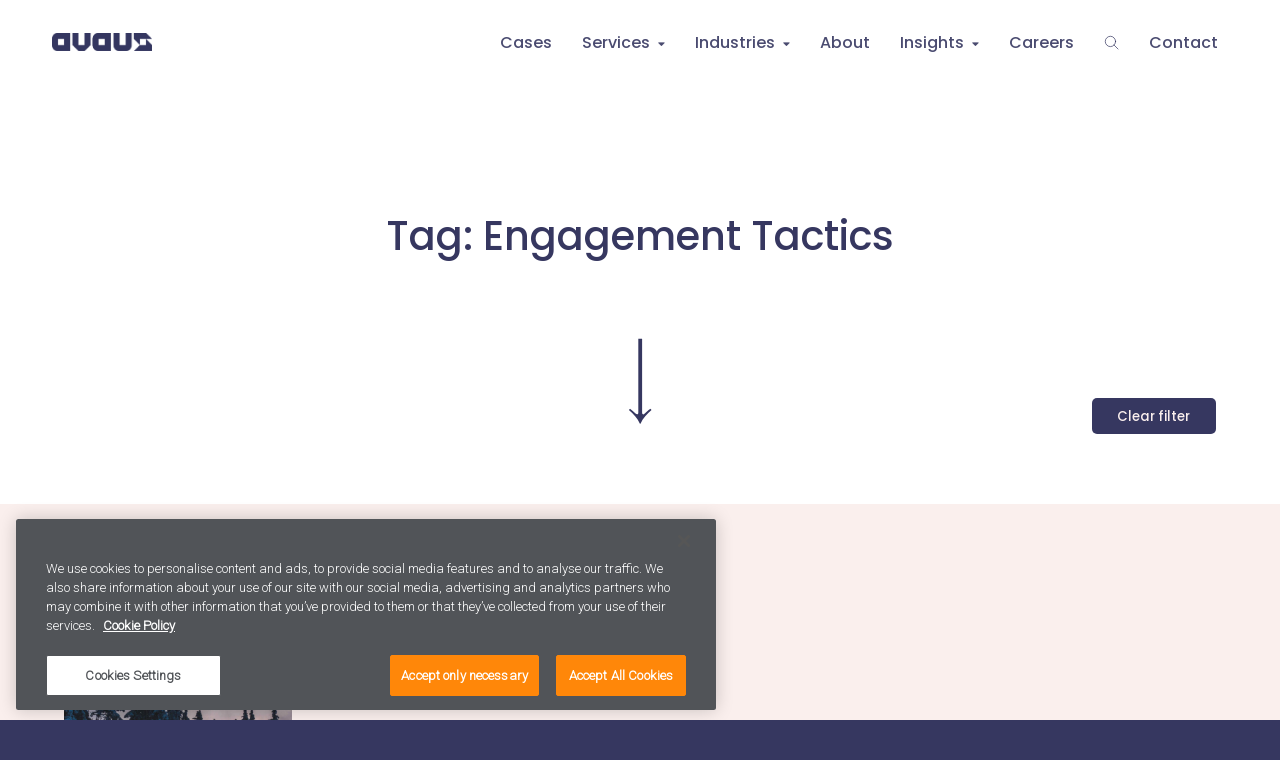

--- FILE ---
content_type: text/html; charset=UTF-8
request_url: https://www.avaus.com/tag/engagement-tactics/
body_size: 59321
content:
<!doctype html>
<html class="no-js" lang="en">
<!-- <html class="no-js" lang="en-US"> -->
<head>
    <meta charset="utf-8">
    <meta http-equiv="X-UA-Compatible" content="IE=edge,chrome=1">
    <meta name="viewport" content="width=device-width, initial-scale=1.0">

    <link rel="apple-touch-icon" sizes="180x180" href="https://www.avaus.com/wp-content/themes/swiss/assets/favicon/apple-touch-icon.png">
    <link rel="icon" type="image/png" href="https://www.avaus.com/wp-content/themes/swiss/assets/favicon/favicon-32x32.png" sizes="32x32">
    <link rel="icon" type="image/png" href="https://www.avaus.com/wp-content/themes/swiss/assets/favicon/favicon-16x16.png" sizes="16x16">
    <link rel="manifest" href="https://www.avaus.com/wp-content/themes/swiss/assets/favicon/manifest.json">
    <link rel="mask-icon" href="https://www.avaus.com/wp-content/themes/swiss/assets/favicon/safari-pinned-tab.svg" color="#363760">
    <link rel="shortcut icon" href="https://www.avaus.com/wp-content/themes/swiss/assets/favicon/favicon.ico">

    <link href="https://cdn.jsdelivr.net/npm/remixicon@2.5.0/fonts/remixicon.css" rel="stylesheet">
    <link href="https://cdn.jsdelivr.net/gh/hung1001/font-awesome-pro@4cac1a6/css/all.css" rel="stylesheet" type="text/css" />
    <script src="https://player.vimeo.com/api/player.js"></script>
    <script src="https://www.googleoptimize.com/optimize.js?id=OPT-WFK6K3C"></script>
    <meta name="theme-color" content="#363760">
    <!-- OneTrust Cookies Consent Notice start for avaus.com -->

<script src="https://cdn-ukwest.onetrust.com/scripttemplates/otSDKStub.js"  type="text/javascript" charset="UTF-8" data-domain-script="003ac86f-39f8-41ae-b990-4b018846e372" ></script>
<script type="text/javascript">
function OptanonWrapper() { }
</script>
<!-- OneTrust Cookies Consent Notice end for avaus.com -->

<script type="text/javascript" async src="https://bot.leadoo.com/bot/dynamic.js?company=hdVQYQq"></script>

<script src="//assets.adobedtm.com/f9c0f7e63c39/f937fa954fee/launch-d4655700f72a.min.js"></script><style> 
        .country_selector_country .mg{display:none !important;} #country-selector-modal-country-selector-page a, #country-selector-modal-country-selector-page h3 {
            color: #FFFFFF;
        }
        </style><meta name='robots' content='index, follow, max-image-preview:large, max-snippet:-1, max-video-preview:-1' />
	<style>img:is([sizes="auto" i], [sizes^="auto," i]) { contain-intrinsic-size: 3000px 1500px }</style>
	
<!-- Google Tag Manager for WordPress by gtm4wp.com -->
<script data-cfasync="false" data-pagespeed-no-defer>
	var gtm4wp_datalayer_name = "dataLayer";
	var dataLayer = dataLayer || [];
</script>
<!-- End Google Tag Manager for WordPress by gtm4wp.com -->
	<!-- This site is optimized with the Yoast SEO plugin v23.3 - https://yoast.com/wordpress/plugins/seo/ -->
	<title>Engagement Tactics Archives - Avaus</title>
	<link rel="canonical" href="https://www.avaus.com/tag/engagement-tactics/" />
	<meta property="og:locale" content="en_US" />
	<meta property="og:type" content="article" />
	<meta property="og:title" content="Engagement Tactics Archives - Avaus" />
	<meta property="og:description" content="Engagement Tactics attract customers and stakeholders to your brand or cause by delivering the right message to the right person at the right time." />
	<meta property="og:url" content="https://www.avaus.com/tag/engagement-tactics/" />
	<meta property="og:site_name" content="Avaus" />
	<meta name="twitter:card" content="summary_large_image" />
	<meta name="twitter:site" content="@weareavaus" />
	<script type="application/ld+json" class="yoast-schema-graph">{"@context":"https://schema.org","@graph":[{"@type":"CollectionPage","@id":"https://www.avaus.com/tag/engagement-tactics/","url":"https://www.avaus.com/tag/engagement-tactics/","name":"Engagement Tactics Archives - Avaus","isPartOf":{"@id":"https://www.avaus.com/#website"},"primaryImageOfPage":{"@id":"https://www.avaus.com/tag/engagement-tactics/#primaryimage"},"image":{"@id":"https://www.avaus.com/tag/engagement-tactics/#primaryimage"},"thumbnailUrl":"https://www.avaus.com/wp-content/uploads/2015/05/Marketin-gautomation-tactics-avaus.jpg","breadcrumb":{"@id":"https://www.avaus.com/tag/engagement-tactics/#breadcrumb"},"inLanguage":"en-US"},{"@type":"ImageObject","inLanguage":"en-US","@id":"https://www.avaus.com/tag/engagement-tactics/#primaryimage","url":"https://www.avaus.com/wp-content/uploads/2015/05/Marketin-gautomation-tactics-avaus.jpg","contentUrl":"https://www.avaus.com/wp-content/uploads/2015/05/Marketin-gautomation-tactics-avaus.jpg","width":2240,"height":1260,"caption":"Marketing automation tactics - avaus"},{"@type":"BreadcrumbList","@id":"https://www.avaus.com/tag/engagement-tactics/#breadcrumb","itemListElement":[{"@type":"ListItem","position":1,"name":"Home","item":"https://www.avaus.com/"},{"@type":"ListItem","position":2,"name":"Engagement Tactics"}]},{"@type":"WebSite","@id":"https://www.avaus.com/#website","url":"https://www.avaus.com/","name":"Avaus","description":"Turn your data into business results.","potentialAction":[{"@type":"SearchAction","target":{"@type":"EntryPoint","urlTemplate":"https://www.avaus.com/?s={search_term_string}"},"query-input":"required name=search_term_string"}],"inLanguage":"en-US"}]}</script>
	<!-- / Yoast SEO plugin. -->


<link rel='dns-prefetch' href='//www.avaus.com' />
<link rel='dns-prefetch' href='//ajax.googleapis.com' />
<link rel='dns-prefetch' href='//cdnjs.cloudflare.com' />
<link rel='dns-prefetch' href='//fonts.googleapis.com' />
<link rel="alternate" type="application/rss+xml" title="Avaus &raquo; Engagement Tactics Tag Feed" href="https://www.avaus.com/tag/engagement-tactics/feed/" />
<link rel='stylesheet' id='wp-block-library-css' href='https://www.avaus.com/wp-includes/css/dist/block-library/style.min.css?ver=6.8.2' type='text/css' media='all' />
<style id='classic-theme-styles-inline-css' type='text/css'>
/*! This file is auto-generated */
.wp-block-button__link{color:#fff;background-color:#32373c;border-radius:9999px;box-shadow:none;text-decoration:none;padding:calc(.667em + 2px) calc(1.333em + 2px);font-size:1.125em}.wp-block-file__button{background:#32373c;color:#fff;text-decoration:none}
</style>
<style id='global-styles-inline-css' type='text/css'>
:root{--wp--preset--aspect-ratio--square: 1;--wp--preset--aspect-ratio--4-3: 4/3;--wp--preset--aspect-ratio--3-4: 3/4;--wp--preset--aspect-ratio--3-2: 3/2;--wp--preset--aspect-ratio--2-3: 2/3;--wp--preset--aspect-ratio--16-9: 16/9;--wp--preset--aspect-ratio--9-16: 9/16;--wp--preset--color--black: #000000;--wp--preset--color--cyan-bluish-gray: #abb8c3;--wp--preset--color--white: #ffffff;--wp--preset--color--pale-pink: #f78da7;--wp--preset--color--vivid-red: #cf2e2e;--wp--preset--color--luminous-vivid-orange: #ff6900;--wp--preset--color--luminous-vivid-amber: #fcb900;--wp--preset--color--light-green-cyan: #7bdcb5;--wp--preset--color--vivid-green-cyan: #00d084;--wp--preset--color--pale-cyan-blue: #8ed1fc;--wp--preset--color--vivid-cyan-blue: #0693e3;--wp--preset--color--vivid-purple: #9b51e0;--wp--preset--gradient--vivid-cyan-blue-to-vivid-purple: linear-gradient(135deg,rgba(6,147,227,1) 0%,rgb(155,81,224) 100%);--wp--preset--gradient--light-green-cyan-to-vivid-green-cyan: linear-gradient(135deg,rgb(122,220,180) 0%,rgb(0,208,130) 100%);--wp--preset--gradient--luminous-vivid-amber-to-luminous-vivid-orange: linear-gradient(135deg,rgba(252,185,0,1) 0%,rgba(255,105,0,1) 100%);--wp--preset--gradient--luminous-vivid-orange-to-vivid-red: linear-gradient(135deg,rgba(255,105,0,1) 0%,rgb(207,46,46) 100%);--wp--preset--gradient--very-light-gray-to-cyan-bluish-gray: linear-gradient(135deg,rgb(238,238,238) 0%,rgb(169,184,195) 100%);--wp--preset--gradient--cool-to-warm-spectrum: linear-gradient(135deg,rgb(74,234,220) 0%,rgb(151,120,209) 20%,rgb(207,42,186) 40%,rgb(238,44,130) 60%,rgb(251,105,98) 80%,rgb(254,248,76) 100%);--wp--preset--gradient--blush-light-purple: linear-gradient(135deg,rgb(255,206,236) 0%,rgb(152,150,240) 100%);--wp--preset--gradient--blush-bordeaux: linear-gradient(135deg,rgb(254,205,165) 0%,rgb(254,45,45) 50%,rgb(107,0,62) 100%);--wp--preset--gradient--luminous-dusk: linear-gradient(135deg,rgb(255,203,112) 0%,rgb(199,81,192) 50%,rgb(65,88,208) 100%);--wp--preset--gradient--pale-ocean: linear-gradient(135deg,rgb(255,245,203) 0%,rgb(182,227,212) 50%,rgb(51,167,181) 100%);--wp--preset--gradient--electric-grass: linear-gradient(135deg,rgb(202,248,128) 0%,rgb(113,206,126) 100%);--wp--preset--gradient--midnight: linear-gradient(135deg,rgb(2,3,129) 0%,rgb(40,116,252) 100%);--wp--preset--font-size--small: 13px;--wp--preset--font-size--medium: 20px;--wp--preset--font-size--large: 36px;--wp--preset--font-size--x-large: 42px;--wp--preset--spacing--20: 0.44rem;--wp--preset--spacing--30: 0.67rem;--wp--preset--spacing--40: 1rem;--wp--preset--spacing--50: 1.5rem;--wp--preset--spacing--60: 2.25rem;--wp--preset--spacing--70: 3.38rem;--wp--preset--spacing--80: 5.06rem;--wp--preset--shadow--natural: 6px 6px 9px rgba(0, 0, 0, 0.2);--wp--preset--shadow--deep: 12px 12px 50px rgba(0, 0, 0, 0.4);--wp--preset--shadow--sharp: 6px 6px 0px rgba(0, 0, 0, 0.2);--wp--preset--shadow--outlined: 6px 6px 0px -3px rgba(255, 255, 255, 1), 6px 6px rgba(0, 0, 0, 1);--wp--preset--shadow--crisp: 6px 6px 0px rgba(0, 0, 0, 1);}:where(.is-layout-flex){gap: 0.5em;}:where(.is-layout-grid){gap: 0.5em;}body .is-layout-flex{display: flex;}.is-layout-flex{flex-wrap: wrap;align-items: center;}.is-layout-flex > :is(*, div){margin: 0;}body .is-layout-grid{display: grid;}.is-layout-grid > :is(*, div){margin: 0;}:where(.wp-block-columns.is-layout-flex){gap: 2em;}:where(.wp-block-columns.is-layout-grid){gap: 2em;}:where(.wp-block-post-template.is-layout-flex){gap: 1.25em;}:where(.wp-block-post-template.is-layout-grid){gap: 1.25em;}.has-black-color{color: var(--wp--preset--color--black) !important;}.has-cyan-bluish-gray-color{color: var(--wp--preset--color--cyan-bluish-gray) !important;}.has-white-color{color: var(--wp--preset--color--white) !important;}.has-pale-pink-color{color: var(--wp--preset--color--pale-pink) !important;}.has-vivid-red-color{color: var(--wp--preset--color--vivid-red) !important;}.has-luminous-vivid-orange-color{color: var(--wp--preset--color--luminous-vivid-orange) !important;}.has-luminous-vivid-amber-color{color: var(--wp--preset--color--luminous-vivid-amber) !important;}.has-light-green-cyan-color{color: var(--wp--preset--color--light-green-cyan) !important;}.has-vivid-green-cyan-color{color: var(--wp--preset--color--vivid-green-cyan) !important;}.has-pale-cyan-blue-color{color: var(--wp--preset--color--pale-cyan-blue) !important;}.has-vivid-cyan-blue-color{color: var(--wp--preset--color--vivid-cyan-blue) !important;}.has-vivid-purple-color{color: var(--wp--preset--color--vivid-purple) !important;}.has-black-background-color{background-color: var(--wp--preset--color--black) !important;}.has-cyan-bluish-gray-background-color{background-color: var(--wp--preset--color--cyan-bluish-gray) !important;}.has-white-background-color{background-color: var(--wp--preset--color--white) !important;}.has-pale-pink-background-color{background-color: var(--wp--preset--color--pale-pink) !important;}.has-vivid-red-background-color{background-color: var(--wp--preset--color--vivid-red) !important;}.has-luminous-vivid-orange-background-color{background-color: var(--wp--preset--color--luminous-vivid-orange) !important;}.has-luminous-vivid-amber-background-color{background-color: var(--wp--preset--color--luminous-vivid-amber) !important;}.has-light-green-cyan-background-color{background-color: var(--wp--preset--color--light-green-cyan) !important;}.has-vivid-green-cyan-background-color{background-color: var(--wp--preset--color--vivid-green-cyan) !important;}.has-pale-cyan-blue-background-color{background-color: var(--wp--preset--color--pale-cyan-blue) !important;}.has-vivid-cyan-blue-background-color{background-color: var(--wp--preset--color--vivid-cyan-blue) !important;}.has-vivid-purple-background-color{background-color: var(--wp--preset--color--vivid-purple) !important;}.has-black-border-color{border-color: var(--wp--preset--color--black) !important;}.has-cyan-bluish-gray-border-color{border-color: var(--wp--preset--color--cyan-bluish-gray) !important;}.has-white-border-color{border-color: var(--wp--preset--color--white) !important;}.has-pale-pink-border-color{border-color: var(--wp--preset--color--pale-pink) !important;}.has-vivid-red-border-color{border-color: var(--wp--preset--color--vivid-red) !important;}.has-luminous-vivid-orange-border-color{border-color: var(--wp--preset--color--luminous-vivid-orange) !important;}.has-luminous-vivid-amber-border-color{border-color: var(--wp--preset--color--luminous-vivid-amber) !important;}.has-light-green-cyan-border-color{border-color: var(--wp--preset--color--light-green-cyan) !important;}.has-vivid-green-cyan-border-color{border-color: var(--wp--preset--color--vivid-green-cyan) !important;}.has-pale-cyan-blue-border-color{border-color: var(--wp--preset--color--pale-cyan-blue) !important;}.has-vivid-cyan-blue-border-color{border-color: var(--wp--preset--color--vivid-cyan-blue) !important;}.has-vivid-purple-border-color{border-color: var(--wp--preset--color--vivid-purple) !important;}.has-vivid-cyan-blue-to-vivid-purple-gradient-background{background: var(--wp--preset--gradient--vivid-cyan-blue-to-vivid-purple) !important;}.has-light-green-cyan-to-vivid-green-cyan-gradient-background{background: var(--wp--preset--gradient--light-green-cyan-to-vivid-green-cyan) !important;}.has-luminous-vivid-amber-to-luminous-vivid-orange-gradient-background{background: var(--wp--preset--gradient--luminous-vivid-amber-to-luminous-vivid-orange) !important;}.has-luminous-vivid-orange-to-vivid-red-gradient-background{background: var(--wp--preset--gradient--luminous-vivid-orange-to-vivid-red) !important;}.has-very-light-gray-to-cyan-bluish-gray-gradient-background{background: var(--wp--preset--gradient--very-light-gray-to-cyan-bluish-gray) !important;}.has-cool-to-warm-spectrum-gradient-background{background: var(--wp--preset--gradient--cool-to-warm-spectrum) !important;}.has-blush-light-purple-gradient-background{background: var(--wp--preset--gradient--blush-light-purple) !important;}.has-blush-bordeaux-gradient-background{background: var(--wp--preset--gradient--blush-bordeaux) !important;}.has-luminous-dusk-gradient-background{background: var(--wp--preset--gradient--luminous-dusk) !important;}.has-pale-ocean-gradient-background{background: var(--wp--preset--gradient--pale-ocean) !important;}.has-electric-grass-gradient-background{background: var(--wp--preset--gradient--electric-grass) !important;}.has-midnight-gradient-background{background: var(--wp--preset--gradient--midnight) !important;}.has-small-font-size{font-size: var(--wp--preset--font-size--small) !important;}.has-medium-font-size{font-size: var(--wp--preset--font-size--medium) !important;}.has-large-font-size{font-size: var(--wp--preset--font-size--large) !important;}.has-x-large-font-size{font-size: var(--wp--preset--font-size--x-large) !important;}
:where(.wp-block-post-template.is-layout-flex){gap: 1.25em;}:where(.wp-block-post-template.is-layout-grid){gap: 1.25em;}
:where(.wp-block-columns.is-layout-flex){gap: 2em;}:where(.wp-block-columns.is-layout-grid){gap: 2em;}
:root :where(.wp-block-pullquote){font-size: 1.5em;line-height: 1.6;}
</style>
<link rel='stylesheet' id='wpos-slick-style-css' href='https://www.avaus.com/wp-content/plugins/blog-designer-for-post-and-widget-pro/assets/css/slick.css?ver=1.3' type='text/css' media='all' />
<link rel='stylesheet' id='wpspw-pro-public-style-css' href='https://www.avaus.com/wp-content/plugins/blog-designer-for-post-and-widget-pro/assets/css/wpspw-pro-public.min.css?ver=1.3' type='text/css' media='all' />
<link rel='stylesheet' id='edet-frontend-style-css' href='https://www.avaus.com/wp-content/plugins/eight-degree-easy-tags-pro/css/frontend.css?ver=1.0.0' type='text/css' media='all' />
<link rel='stylesheet' id='mailerlite_forms.css-css' href='https://www.avaus.com/wp-content/plugins/official-mailerlite-sign-up-forms/assets/css/mailerlite_forms.css?ver=1.7.13' type='text/css' media='all' />
<link rel='stylesheet' id='wordpress-country-selector-css' href='https://www.avaus.com/wp-content/plugins/wordpress-country-selector/public/css/wordpress-country-selector-public.css?ver=1.6.13' type='text/css' media='all' />
<link rel='stylesheet' id='wordpress-country-selector-mapglyphs-css' href='https://www.avaus.com/wp-content/plugins/wordpress-country-selector/public/css/mapglyphs.css?ver=1.6.13' type='text/css' media='all' />
<link rel='stylesheet' id='wordpress-country-selector-flag-icon-css' href='https://www.avaus.com/wp-content/plugins/wordpress-country-selector/public/css/flag-icon.min.css?ver=1.6.13' type='text/css' media='all' />
<link rel='stylesheet' id='weglot-css-css' href='https://www.avaus.com/wp-content/plugins/weglot/dist/css/front-css.css?ver=5.0' type='text/css' media='all' />
<link rel='stylesheet' id='new-flag-css-css' href='https://www.avaus.com/wp-content/plugins/weglot/dist/css/new-flags.css?ver=5.0' type='text/css' media='all' />
<link rel='stylesheet' id='google-fonts-css' href='https://fonts.googleapis.com/css?family=Poppins%3A500%7CRoboto%3A300&#038;ver=6.8.2' type='text/css' media='all' />
<link rel='stylesheet' id='font-awesome-css' href='https://www.avaus.com/wp-content/plugins/elementor/assets/lib/font-awesome/css/font-awesome.min.css?ver=4.7.0' type='text/css' media='all' />
<link rel='stylesheet' id='swiss-css' href='https://www.avaus.com/wp-content/themes/swiss/assets/dist/main.css?ver=1685100792' type='text/css' media='all' />
<link rel='stylesheet' id='custom-modal-styles-css' href='https://www.avaus.com/wp-content/themes/swiss/css/modal-styles.css?ver=6.8.2' type='text/css' media='all' />
<!--n2css--><!--n2js--><script type="text/javascript" src="//ajax.googleapis.com/ajax/libs/jquery/3.7.1/jquery.min.js" id="jquery-js"></script>
<script type="text/javascript" src="//ajax.googleapis.com/ajax/libs/webfont/1.4.7/webfont.js?ver=6.8.2" id="edet-webfont-js"></script>
<script type="text/javascript" id="edet-frontend-style-script-js-extra">
/* <![CDATA[ */
var edet_custom_term_image_obj = {"edet_arr":"[{\"term_id\":\"tag-link-78\",\"term_image_url\":\"\"},{\"term_id\":\"tag-link-51\",\"term_image_url\":\"\"},{\"term_id\":\"tag-link-305\",\"term_image_url\":\"\"},{\"term_id\":\"tag-link-95\",\"term_image_url\":\"\"},{\"term_id\":\"tag-link-296\",\"term_image_url\":\"\"},{\"term_id\":\"tag-link-146\",\"term_image_url\":\"http:\\\/\\\/%20%20\"},{\"term_id\":\"tag-link-76\",\"term_image_url\":\"\"},{\"term_id\":\"tag-link-82\",\"term_image_url\":\"\"},{\"term_id\":\"tag-link-80\",\"term_image_url\":\"\"},{\"term_id\":\"tag-link-109\",\"term_image_url\":\"http:\\\/\\\/%20%20%20\"},{\"term_id\":\"tag-link-126\",\"term_image_url\":\"\"},{\"term_id\":\"tag-link-131\",\"term_image_url\":\"\"},{\"term_id\":\"tag-link-286\",\"term_image_url\":\"\"},{\"term_id\":\"tag-link-54\",\"term_image_url\":\"\"},{\"term_id\":\"tag-link-328\",\"term_image_url\":\"\"},{\"term_id\":\"tag-link-148\",\"term_image_url\":\"\"},{\"term_id\":\"tag-link-29\",\"term_image_url\":\"\"},{\"term_id\":\"tag-link-34\",\"term_image_url\":\"\"},{\"term_id\":\"tag-link-56\",\"term_image_url\":\"\"},{\"term_id\":\"tag-link-83\",\"term_image_url\":\"\"},{\"term_id\":\"tag-link-4\",\"term_image_url\":\"\"},{\"term_id\":\"tag-link-289\",\"term_image_url\":\"\"},{\"term_id\":\"tag-link-155\",\"term_image_url\":\"\"},{\"term_id\":\"tag-link-331\",\"term_image_url\":\"\"},{\"term_id\":\"tag-link-122\",\"term_image_url\":\"http:\\\/\\\/%20%20%20\"},{\"term_id\":\"tag-link-319\",\"term_image_url\":\"\"},{\"term_id\":\"tag-link-72\",\"term_image_url\":\"http:\\\/\\\/%20%20\"},{\"term_id\":\"tag-link-119\",\"term_image_url\":\"http:\\\/\\\/%20%20\"},{\"term_id\":\"tag-link-276\",\"term_image_url\":\"\"},{\"term_id\":\"tag-link-63\",\"term_image_url\":\"http:\\\/\\\/%20%20\"},{\"term_id\":\"tag-link-64\",\"term_image_url\":\"http:\\\/\\\/%20%20%20\"},{\"term_id\":\"tag-link-84\",\"term_image_url\":\"\"},{\"term_id\":\"tag-link-320\",\"term_image_url\":\"\"},{\"term_id\":\"tag-link-142\",\"term_image_url\":\"\"},{\"term_id\":\"tag-link-9\",\"term_image_url\":\"\"},{\"term_id\":\"tag-link-92\",\"term_image_url\":\"\"},{\"term_id\":\"tag-link-79\",\"term_image_url\":\"\"},{\"term_id\":\"tag-link-105\",\"term_image_url\":\"\"},{\"term_id\":\"tag-link-107\",\"term_image_url\":\"\"},{\"term_id\":\"tag-link-112\",\"term_image_url\":\"http:\\\/\\\/%20%20\"},{\"term_id\":\"tag-link-297\",\"term_image_url\":\"\"},{\"term_id\":\"tag-link-120\",\"term_image_url\":\"http:\\\/\\\/%20%20\"},{\"term_id\":\"tag-link-88\",\"term_image_url\":\"http:\\\/\\\/%20%20\"},{\"term_id\":\"tag-link-147\",\"term_image_url\":\"http:\\\/\\\/%20%20\"},{\"term_id\":\"tag-link-115\",\"term_image_url\":\"http:\\\/\\\/%20%20\"},{\"term_id\":\"tag-link-151\",\"term_image_url\":\"\"},{\"term_id\":\"tag-link-57\",\"term_image_url\":\"\"},{\"term_id\":\"tag-link-294\",\"term_image_url\":\"http:\\\/\\\/%20%20\"},{\"term_id\":\"tag-link-108\",\"term_image_url\":\"http:\\\/\\\/%20%20\"},{\"term_id\":\"tag-link-99\",\"term_image_url\":\"\"},{\"term_id\":\"tag-link-290\",\"term_image_url\":\"\"},{\"term_id\":\"tag-link-303\",\"term_image_url\":\"\"},{\"term_id\":\"tag-link-59\",\"term_image_url\":\"http:\\\/\\\/%20%20\"},{\"term_id\":\"tag-link-337\",\"term_image_url\":\"\"},{\"term_id\":\"tag-link-98\",\"term_image_url\":\"\"},{\"term_id\":\"tag-link-43\",\"term_image_url\":\"http:\\\/\\\/%20%20\"},{\"term_id\":\"tag-link-140\",\"term_image_url\":\"http:\\\/\\\/%20%20\"},{\"term_id\":\"tag-link-330\",\"term_image_url\":\"\"},{\"term_id\":\"tag-link-104\",\"term_image_url\":\"http:\\\/\\\/%20%20\"},{\"term_id\":\"tag-link-306\",\"term_image_url\":\"\"},{\"term_id\":\"tag-link-299\",\"term_image_url\":\"\"},{\"term_id\":\"tag-link-167\",\"term_image_url\":\"\"},{\"term_id\":\"tag-link-309\",\"term_image_url\":\"\"},{\"term_id\":\"tag-link-327\",\"term_image_url\":\"\"},{\"term_id\":\"tag-link-106\",\"term_image_url\":\"\"},{\"term_id\":\"tag-link-310\",\"term_image_url\":\"\"},{\"term_id\":\"tag-link-25\",\"term_image_url\":\"http:\\\/\\\/%20%20\"},{\"term_id\":\"tag-link-313\",\"term_image_url\":\"\"},{\"term_id\":\"tag-link-292\",\"term_image_url\":\"\"},{\"term_id\":\"tag-link-91\",\"term_image_url\":\"http:\\\/\\\/%20%20\"},{\"term_id\":\"tag-link-273\",\"term_image_url\":\"\"},{\"term_id\":\"tag-link-47\",\"term_image_url\":\"http:\\\/\\\/%20%20\"},{\"term_id\":\"tag-link-85\",\"term_image_url\":\"\"},{\"term_id\":\"tag-link-103\",\"term_image_url\":\"http:\\\/\\\/%20%20\"},{\"term_id\":\"tag-link-262\",\"term_image_url\":\"\"},{\"term_id\":\"tag-link-263\",\"term_image_url\":\"\"},{\"term_id\":\"tag-link-293\",\"term_image_url\":\"\"},{\"term_id\":\"tag-link-121\",\"term_image_url\":\"http:\\\/\\\/%20%20\"},{\"term_id\":\"tag-link-5\",\"term_image_url\":\"\"},{\"term_id\":\"tag-link-274\",\"term_image_url\":\"\"},{\"term_id\":\"tag-link-336\",\"term_image_url\":\"\"},{\"term_id\":\"tag-link-334\",\"term_image_url\":\"\"},{\"term_id\":\"tag-link-335\",\"term_image_url\":\"\"},{\"term_id\":\"tag-link-298\",\"term_image_url\":\"\"},{\"term_id\":\"tag-link-116\",\"term_image_url\":\"http:\\\/\\\/%20%20\"},{\"term_id\":\"tag-link-339\",\"term_image_url\":\"\"},{\"term_id\":\"tag-link-3\",\"term_image_url\":\"\"},{\"term_id\":\"tag-link-101\",\"term_image_url\":\"http:\\\/\\\/%20%20\"},{\"term_id\":\"tag-link-312\",\"term_image_url\":\"\"},{\"term_id\":\"tag-link-275\",\"term_image_url\":\"\"},{\"term_id\":\"tag-link-127\",\"term_image_url\":\"\"},{\"term_id\":\"tag-link-165\",\"term_image_url\":\"\"},{\"term_id\":\"tag-link-166\",\"term_image_url\":\"\"},{\"term_id\":\"tag-link-318\",\"term_image_url\":\"\"},{\"term_id\":\"tag-link-164\",\"term_image_url\":\"\"},{\"term_id\":\"tag-link-133\",\"term_image_url\":\"\"},{\"term_id\":\"tag-link-301\",\"term_image_url\":\"\"},{\"term_id\":\"tag-link-12\",\"term_image_url\":\"\"},{\"term_id\":\"tag-link-93\",\"term_image_url\":\"\"},{\"term_id\":\"tag-link-10\",\"term_image_url\":\"\"},{\"term_id\":\"tag-link-141\",\"term_image_url\":\"\"},{\"term_id\":\"tag-link-326\",\"term_image_url\":\"\"}]"};
/* ]]> */
</script>
<script type="text/javascript" src="https://www.avaus.com/wp-content/plugins/eight-degree-easy-tags-pro/js/frontend.js?ver=1.0.0" id="edet-frontend-style-script-js"></script>
<script type="text/javascript" src="https://www.avaus.com/wp-content/plugins/weglot/dist/front-js.js?ver=5.0" id="wp-weglot-js-js"></script>
<script type="text/javascript" src="//cdnjs.cloudflare.com/ajax/libs/modernizr/2.8.3/modernizr.min.js?ver=6.8.2" id="modernizr-js"></script>
        <!-- MailerLite Universal -->
        <script>
            (function(w,d,e,u,f,l,n){w[f]=w[f]||function(){(w[f].q=w[f].q||[])
                .push(arguments);},l=d.createElement(e),l.async=1,l.src=u,
                n=d.getElementsByTagName(e)[0],n.parentNode.insertBefore(l,n);})
            (window,document,'script','https://assets.mailerlite.com/js/universal.js','ml');
            ml('account', '914085');
            ml('enablePopups', true);
        </script>
        <!-- End MailerLite Universal -->
        <script id='pixel-script-poptin' src='https://cdn.popt.in/pixel.js?id=59a6282b06bbb' async='true'></script> 
<!-- Google Tag Manager for WordPress by gtm4wp.com -->
<!-- GTM Container placement set to footer -->
<script data-cfasync="false" data-pagespeed-no-defer type="text/javascript">
	var dataLayer_content = {"pagePostType":"post","pagePostType2":"tag-post"};
	dataLayer.push( dataLayer_content );
</script>
<script data-cfasync="false" data-pagespeed-no-defer type="text/javascript">
(function(w,d,s,l,i){w[l]=w[l]||[];w[l].push({'gtm.start':
new Date().getTime(),event:'gtm.js'});var f=d.getElementsByTagName(s)[0],
j=d.createElement(s),dl=l!='dataLayer'?'&l='+l:'';j.async=true;j.src=
'//www.googletagmanager.com/gtm.js?id='+i+dl;f.parentNode.insertBefore(j,f);
})(window,document,'script','dataLayer','GTM-NVPDJ4');
</script>
<!-- End Google Tag Manager for WordPress by gtm4wp.com --><meta name="generator" content="Elementor 3.30.4; features: e_font_icon_svg, additional_custom_breakpoints, e_element_cache; settings: css_print_method-external, google_font-enabled, font_display-swap">
			<style>
				.e-con.e-parent:nth-of-type(n+4):not(.e-lazyloaded):not(.e-no-lazyload),
				.e-con.e-parent:nth-of-type(n+4):not(.e-lazyloaded):not(.e-no-lazyload) * {
					background-image: none !important;
				}
				@media screen and (max-height: 1024px) {
					.e-con.e-parent:nth-of-type(n+3):not(.e-lazyloaded):not(.e-no-lazyload),
					.e-con.e-parent:nth-of-type(n+3):not(.e-lazyloaded):not(.e-no-lazyload) * {
						background-image: none !important;
					}
				}
				@media screen and (max-height: 640px) {
					.e-con.e-parent:nth-of-type(n+2):not(.e-lazyloaded):not(.e-no-lazyload),
					.e-con.e-parent:nth-of-type(n+2):not(.e-lazyloaded):not(.e-no-lazyload) * {
						background-image: none !important;
					}
				}
			</style>
			<style type="text/css">
.wpspw-post-title a, .wpspw-post-slider h2.wpspw-post-title a, .wpspw-list-main h2.wpspw-post-title a, .wpspw-gridbox-main h2.wpspw-post-title a, .wpspw-post-slider-widget h2.wpspw-post-title a, .wpspw-post-gridbox-slider h2.wpspw-post-title a, .wpspw-post-masonry h2.wpspw-post-title a{color:#363760!important;font-size:20px !important;line-height:2px !important;}.wpspw-post-categories a{}.wpspw-post-categories a:hover, .wpspw-post-categories a:focus{}.readmorebtn{background:#363760!important; border:1px solid #363760 !important;color:#faefed !important;font-size:15px!important;}.readmorebtn:hover, .readmorebtn:focus{background:#faefed !important; border:1px solid #faefed !important;color:#363760 !important;}
</style>
<style type="text/css">
.wpspw-post-content {
    margin-top: -20px;
}

.wpspw-post-grid-main.wpspw-design-36 {
    font-size: 1.6rem!important;
}

.wpspw-post-grid-main.wpspw-design-7 {
    font-size: 1.6rem!important;
    text-align: center;
}
</style>
		<style type="text/css" id="wp-custom-css">
			/*
Cookiebot custom CSS 2019:
*/

div#CybotCookiebotDialog {
    /*  background: #252525; */
    /*     background-color: #202020; */
    /*      background-color: #363760; */
    /*  background-color: #515458; */
    background-color: #515458;
    box-shadow: #121212 0px 0px 0px 0px;
	color: #000;
}

#CybotCookiebotDialog a,
h2#CybotCookiebotDialogBodyContentTitle {
    font-family: Poppins, sans-serif;
    font-size: 1.6rem;
    font-weight: 500;

}

#CybotCookiebotDialogBodyButtons a:hover,
#CybotCookiebotDialogBodyButtons a:link,
#CybotCookiebotDialogBodyButtons a:visited,
#CybotCookiebotDialogBodyButtons a:active {
    font-size: 1.0rem;
    font-family: Poppins, sans-serif;
    font-weight: 500;

}

#CybotCookiebotDialogBodyContentText div:last-child{
	display: none;
		/* Hidden until site launch */
}

#CybotCookiebotDialog a,
#CybotCookiebotDialog div#CybotCookiebotDialogBodyContentText {
    color: #fff;
    font-family: Roboto, Helvetica, Arial, sans-serif;
    font-size: 1.4rem;
    font-weight: 300;
    line-height: 1.62857;
    min-height: 100%;
    -webkit-font-smoothing: antialiased;
/*      display: block; */
}

div#CybotCookiebotDialogBodyContentText a,
div#CybotCookiebotDialogBodyContentText a:hover {
    text-decoration: none;
    /*     color: #f5af00; */
    /*line-height: 1.231;*/
    font-family: Poppins, sans-serif;
    font-size: 1.1rem;
}



#CybotCookiebotDialogBodyButtons a:hover,
#CybotCookiebotDialogBodyButtons a:link,
#CybotCookiebotDialogBodyButtons a:visited,
#CybotCookiebotDialogBodyButtons a:active {

    border-radius: 5px;
    color: #fff;
    display: inline-block;
    font-family: Poppins, sans-serif;
    font-size: 1.1rem;
    padding: .6em 2em .6em 2em;
/*         background-color: #202020; */
    background-color: #515458;
    border-width: 0px;

/*      text-transform: uppercase; */
    text-align: center;
    cursor: pointer;

    white-space: nowrap;
    user-select: none;
}




#CybotCookiebotDialogBodyButtons #CybotCookiebotDialogBodyButtonDecline {
    /*      background-color: #515458; */
    padding-left: 0px;
	padding-right: 0px;
}


#CybotCookiebotDialogBodyButtons a:hover#CybotCookiebotDialogBodyButtonDecline {
    /*     background-color: #505050; */
    /*  background-color: #515458; */
}



#CybotCookiebotDialogBodyButtons #CybotCookiebotDialogBodyButtonAccept {
    /*     border-color */
    background-color: #f08c36;

}

#CybotCookiebotDialogBodyButtons a:hover#CybotCookiebotDialogBodyButtonAccept {
    /*     background-color: #F89B28; */
}

a.CybotCookiebotDialogBodyLink#CybotCookiebotDialogBodyButtonDetails {
    display: none;
    /* Temporarily hidden */
}

}


/*
Responsive youtube video custom CSS:
*/

.video-responsive{
    overflow:hidden;
    padding-bottom:56.25%;
    position:relative;
    height:0;
}
.video-responsive iframe{
    left:0;
    top:0;
    height:100%;
    width:100%;
    position:absolute;
}
  }
}
		</style>
		<script>
$(document).ready(function() {
   if ($(window).width() < 768) {
      $('.c-background-video iframe').remove();
   }
})
</script>
<!-- MailerLite Universal -->
<script>
    (function(w,d,e,u,f,l,n){w[f]=w[f]||function(){(w[f].q=w[f].q||[])
    .push(arguments);},l=d.createElement(e),l.async=1,l.src=u,
    n=d.getElementsByTagName(e)[0],n.parentNode.insertBefore(l,n);})
    (window,document,‘script’,‘https://assets.mailerlite.com/js/universal.js','ml’);
    ml(‘account’, ‘914085’);
</script>
<!-- End MailerLite Universal -->

<script async src="https://www.influ2.com/tracker?clid=a47f0bb7-df05-4312-be1c-359e1af57907"></script>

<script type="text/javascript">
_linkedin_partner_id = "8020772";
window._linkedin_data_partner_ids = window._linkedin_data_partner_ids || [];
window._linkedin_data_partner_ids.push(_linkedin_partner_id);
</script><script type="text/javascript">
(function(l) {
if (!l){window.lintrk = function(a,b){window.lintrk.q.push([a,b])};
window.lintrk.q=[]}
var s = document.getElementsByTagName("script")[0];
var b = document.createElement("script");
b.type = "text/javascript";b.async = true;
b.src = "https://snap.licdn.com/li.lms-analytics/insight.min.js";
s.parentNode.insertBefore(b, s);})(window.lintrk);
</script>
<noscript>
<img height="1" width="1" style="display:none;" alt="" src="https://px.ads.linkedin.com/collect/?pid=8020772&fmt=gif" />
</noscript>

<!-- Adform Tracking Code BEGIN -->
<script type="text/javascript">
    window._adftrack = Array.isArray(window._adftrack) ? window._adftrack : (window._adftrack ? [window._adftrack] : []);
    window._adftrack.push({
        HttpHost: 'track.adform.net',
        pm: 3937454,
        divider: encodeURIComponent('|'),
        pagename: encodeURIComponent('WebsiteName|SectionName|SubSection|PageName')
    });
    (function () { var s = document.createElement('script'); s.type = 'text/javascript'; s.async = true; s.src = 'https://s2.adform.net/banners/scripts/st/trackpoint-async.js'; var x = document.getElementsByTagName('script')[0]; x.parentNode.insertBefore(s, x); })();

</script>
<noscript>
    <p style="margin:0;padding:0;border:0;">
        <img src="https://track.adform.net/Serving/TrackPoint/?pm=3937454&ADFPageName=WebsiteName|SectionName|SubSection|PageName&ADFdivider=|" width="1" height="1" alt="" />
    </p>
</noscript>
<!-- Adform Tracking Code END -->

<!-- Meta Pixel Code -->
<script>
!function(f,b,e,v,n,t,s)
{if(f.fbq)return;n=f.fbq=function(){n.callMethod?
n.callMethod.apply(n,arguments):n.queue.push(arguments)};
if(!f._fbq)f._fbq=n;n.push=n;n.loaded=!0;n.version='2.0';
n.queue=[];t=b.createElement(e);t.async=!0;
t.src=v;s=b.getElementsByTagName(e)[0];
s.parentNode.insertBefore(t,s)}(window, document,'script',
'https://connect.facebook.net/en_US/fbevents.js');
fbq('init', '1121433783472667');
fbq('track', 'PageView');
</script>
<noscript><img loading="lazy" height="1" width="1" style="display:none"
src="https://www.facebook.com/tr?id=1121433783472667&ev=PageView&noscript=1"
/></noscript>
<!-- End Meta Pixel Code -->

<script> (function(ss,ex){ window.ldfdr=window.ldfdr||function(){(ldfdr._q=ldfdr._q||[]).push([].slice.call(arguments));}; (function(d,s){ fs=d.getElementsByTagName(s)[0]; function ce(src){ var cs=d.createElement(s); cs.src=src; cs.async=1; fs.parentNode.insertBefore(cs,fs); }; ce('https://sc.lfeeder.com/lftracker_v1_'+ss+(ex?'_'+ex:'')+'.js'); })(document,'script'); })('Xbp1oaEQ6ZLaEdVj'); </script>
    <script>
    if (window.jQuery) {
        if(!window.$) $ = jQuery; 
    }
    </script>

        </head>

    <body class="archive tag tag-engagement-tactics tag-59 wp-theme-swiss edet-enabled has-dark-navigation elementor-default elementor-kit-251368">

    <!--[if lt IE 8]>
        <div class="c-chromeframe">
            You are using an <strong>outdated</strong> browser. Please <a href="http://browsehappy.com/">upgrade your browser</a> to improve your experience.
        </div>
    <![endif]-->

<a href="#content" class="h-accessability js-skip-to-content">Skip to content</a>

<header class="b-header js-header">
    <div class="b-header__bar">
        <div class="b-header__container">

            <div class="l-navigation-bar">
                <div class="l-navigation-bar__logo">
                    <div class="c-site-logo">
    <a href="https://www.avaus.com" class="c-site-logo__image">Avaus</a>
</div>                </div>
                <div class="l-navigation-bar__menu">
                    <nav>
                        <div class="c-header-menu-desktop"><ul id="menu-main" class="c-header-menu-desktop__list"><li id="menu-item-60" class="menu-item menu-item-type-post_type menu-item-object-page menu-item-60"><a href="https://www.avaus.com/our-customers/">Cases</a></li>
<li id="menu-item-125672" class="menu-item menu-item-type-post_type menu-item-object-page menu-item-has-children menu-item-125672"><a href="https://www.avaus.com/services/">Services</a>
<ul class="sub-menu">
	<li id="menu-item-125686" class="menu-item menu-item-type-post_type menu-item-object-page menu-item-125686"><a href="https://www.avaus.com/services/">All services</a></li>
	<li id="menu-item-125685" class="menu-item menu-item-type-post_type menu-item-object-page menu-item-125685"><a href="https://www.avaus.com/digital-cx-strategy/">Digital &#038; CX strategy</a></li>
	<li id="menu-item-125684" class="menu-item menu-item-type-post_type menu-item-object-page menu-item-125684"><a href="https://www.avaus.com/martech/">MarTech</a></li>
	<li id="menu-item-125683" class="menu-item menu-item-type-post_type menu-item-object-page menu-item-125683"><a href="https://www.avaus.com/data-ai-analytics/">Data, AI &#038; Analytics</a></li>
	<li id="menu-item-125682" class="menu-item menu-item-type-post_type menu-item-object-page menu-item-125682"><a href="https://www.avaus.com/data-driven-operations/">Data-driven operations</a></li>
	<li id="menu-item-125681" class="menu-item menu-item-type-post_type menu-item-object-page menu-item-125681"><a href="https://www.avaus.com/working-with-us/">Working with us</a></li>
	<li id="menu-item-198202" class="menu-item menu-item-type-post_type menu-item-object-page menu-item-198202"><a href="https://www.avaus.com/technology-partnerships/">Technology partnerships</a></li>
</ul>
</li>
<li id="menu-item-100280" class="menu-item menu-item-type-custom menu-item-object-custom menu-item-has-children menu-item-100280"><a href="#">Industries</a>
<ul class="sub-menu">
	<li id="menu-item-100281" class="menu-item menu-item-type-post_type menu-item-object-page menu-item-100281"><a href="https://www.avaus.com/media/">Media</a></li>
	<li id="menu-item-100282" class="menu-item menu-item-type-post_type menu-item-object-page menu-item-100282"><a href="https://www.avaus.com/retail/">Retail</a></li>
	<li id="menu-item-100284" class="menu-item menu-item-type-post_type menu-item-object-page menu-item-100284"><a href="https://www.avaus.com/banking-insurance/">Banking &#038; Insurance</a></li>
	<li id="menu-item-100285" class="menu-item menu-item-type-post_type menu-item-object-page menu-item-100285"><a href="https://www.avaus.com/telco/">Telco</a></li>
	<li id="menu-item-100283" class="menu-item menu-item-type-post_type menu-item-object-page menu-item-100283"><a href="https://www.avaus.com/manufacturing/">Manufacturing</a></li>
</ul>
</li>
<li id="menu-item-58" class="menu-item menu-item-type-post_type menu-item-object-page menu-item-58"><a href="https://www.avaus.com/about-us/">About</a></li>
<li id="menu-item-24598" class="menu-item menu-item-type-post_type menu-item-object-page menu-item-has-children menu-item-24598"><a href="https://www.avaus.com/insights/">Insights</a>
<ul class="sub-menu">
	<li id="menu-item-24010" class="menu-item menu-item-type-post_type menu-item-object-page menu-item-24010"><a href="https://www.avaus.com/blog/">Blog</a></li>
	<li id="menu-item-102201" class="menu-item menu-item-type-post_type menu-item-object-page menu-item-102201"><a href="https://www.avaus.com/events/">Events</a></li>
	<li id="menu-item-107331" class="menu-item menu-item-type-post_type menu-item-object-page menu-item-107331"><a href="https://www.avaus.com/subscribe/">Newsletter</a></li>
	<li id="menu-item-24012" class="menu-item menu-item-type-post_type menu-item-object-page menu-item-24012"><a href="https://www.avaus.com/downloadables/">Downloadables</a></li>
	<li id="menu-item-105314" class="menu-item menu-item-type-post_type menu-item-object-page menu-item-105314"><a href="https://www.avaus.com/avaus-expert-talks-2024/">Avaus Expert Talks</a></li>
	<li id="menu-item-101174" class="menu-item menu-item-type-post_type menu-item-object-page menu-item-101174"><a href="https://www.avaus.com/podcast/">Podcast</a></li>
</ul>
</li>
<li id="menu-item-94369" class="menu-item menu-item-type-custom menu-item-object-custom menu-item-94369"><a target="_blank" href="https://careers.avaus.com">Careers</a></li>
<li id="menu-item-83" class="js-search menu-item menu-item-type-custom menu-item-object-custom menu-item-83"><a href="/?s=">Search</a></li>
<li id="menu-item-56" class="menu-item menu-item-type-post_type menu-item-object-page menu-item-56"><a href="https://www.avaus.com/contact/">Contact</a></li>
</ul></div>                    </nav>
                </div>
                <div class="l-navigation-bar__tools">
                                        <div class="l-navigation-bar__menu-toggle">
                        <div class="c-menu-toggle js-header-toggle">
    <div class="c-menu-toggle__icon">
        <div></div>
        <div></div>
        <div></div>
    </div>
</div>                    </div>
                    <div class="l-navigation-bar__social">
                        
<div class="c-social-media">
    <ul class="c-social-media__list">
                    <li><a href="https://www.facebook.com/Avaus/" target="_blank"><i class="fab fa-facebook" aria-hidden="true"></i></a></li>
                    <li><a href="https://www.instagram.com/weareavaus/" target="_blank"><i class="fab fa-instagram" aria-hidden="true"></i></a></li>
                    <li><a href="https://twitter.com/avaus" target="_blank"><i class="fab fa-twitter" aria-hidden="true"></i></a></li>
            </ul>
</div>                    </div>
                </div>
            </div>

        </div>
    </div>
    <div class="b-header__mobile-navigation">

        <div class="l-mobile-navigation">
            <div class="l-mobile-navigation__menu">
                <div class="c-header-menu-mobile"><ul id="menu-main-1" class="c-header-menu-mobile__list"><li class="menu-item menu-item-type-post_type menu-item-object-page menu-item-60"><a href="https://www.avaus.com/our-customers/">Cases</a></li>
<li class="menu-item menu-item-type-post_type menu-item-object-page menu-item-has-children menu-item-125672"><a href="https://www.avaus.com/services/">Services</a>
<ul class="sub-menu">
	<li class="menu-item menu-item-type-post_type menu-item-object-page menu-item-125686"><a href="https://www.avaus.com/services/">All services</a></li>
	<li class="menu-item menu-item-type-post_type menu-item-object-page menu-item-125685"><a href="https://www.avaus.com/digital-cx-strategy/">Digital &#038; CX strategy</a></li>
	<li class="menu-item menu-item-type-post_type menu-item-object-page menu-item-125684"><a href="https://www.avaus.com/martech/">MarTech</a></li>
	<li class="menu-item menu-item-type-post_type menu-item-object-page menu-item-125683"><a href="https://www.avaus.com/data-ai-analytics/">Data, AI &#038; Analytics</a></li>
	<li class="menu-item menu-item-type-post_type menu-item-object-page menu-item-125682"><a href="https://www.avaus.com/data-driven-operations/">Data-driven operations</a></li>
	<li class="menu-item menu-item-type-post_type menu-item-object-page menu-item-125681"><a href="https://www.avaus.com/working-with-us/">Working with us</a></li>
	<li class="menu-item menu-item-type-post_type menu-item-object-page menu-item-198202"><a href="https://www.avaus.com/technology-partnerships/">Technology partnerships</a></li>
</ul>
</li>
<li class="menu-item menu-item-type-custom menu-item-object-custom menu-item-has-children menu-item-100280"><a href="#">Industries</a>
<ul class="sub-menu">
	<li class="menu-item menu-item-type-post_type menu-item-object-page menu-item-100281"><a href="https://www.avaus.com/media/">Media</a></li>
	<li class="menu-item menu-item-type-post_type menu-item-object-page menu-item-100282"><a href="https://www.avaus.com/retail/">Retail</a></li>
	<li class="menu-item menu-item-type-post_type menu-item-object-page menu-item-100284"><a href="https://www.avaus.com/banking-insurance/">Banking &#038; Insurance</a></li>
	<li class="menu-item menu-item-type-post_type menu-item-object-page menu-item-100285"><a href="https://www.avaus.com/telco/">Telco</a></li>
	<li class="menu-item menu-item-type-post_type menu-item-object-page menu-item-100283"><a href="https://www.avaus.com/manufacturing/">Manufacturing</a></li>
</ul>
</li>
<li class="menu-item menu-item-type-post_type menu-item-object-page menu-item-58"><a href="https://www.avaus.com/about-us/">About</a></li>
<li class="menu-item menu-item-type-post_type menu-item-object-page menu-item-has-children menu-item-24598"><a href="https://www.avaus.com/insights/">Insights</a>
<ul class="sub-menu">
	<li class="menu-item menu-item-type-post_type menu-item-object-page menu-item-24010"><a href="https://www.avaus.com/blog/">Blog</a></li>
	<li class="menu-item menu-item-type-post_type menu-item-object-page menu-item-102201"><a href="https://www.avaus.com/events/">Events</a></li>
	<li class="menu-item menu-item-type-post_type menu-item-object-page menu-item-107331"><a href="https://www.avaus.com/subscribe/">Newsletter</a></li>
	<li class="menu-item menu-item-type-post_type menu-item-object-page menu-item-24012"><a href="https://www.avaus.com/downloadables/">Downloadables</a></li>
	<li class="menu-item menu-item-type-post_type menu-item-object-page menu-item-105314"><a href="https://www.avaus.com/avaus-expert-talks-2024/">Avaus Expert Talks</a></li>
	<li class="menu-item menu-item-type-post_type menu-item-object-page menu-item-101174"><a href="https://www.avaus.com/podcast/">Podcast</a></li>
</ul>
</li>
<li class="menu-item menu-item-type-custom menu-item-object-custom menu-item-94369"><a target="_blank" href="https://careers.avaus.com">Careers</a></li>
<li class="js-search menu-item menu-item-type-custom menu-item-object-custom menu-item-83"><a href="/?s=">Search</a></li>
<li class="menu-item menu-item-type-post_type menu-item-object-page menu-item-56"><a href="https://www.avaus.com/contact/">Contact</a></li>
</ul></div>            </div>
            <div class="l-mobile-navigation__tools">
                <div class="l-mobile-navigation__social">
                    
<div class="c-social-media">
    <ul class="c-social-media__list">
                    <li><a href="https://www.facebook.com/Avaus/" target="_blank"><i class="fab fa-facebook" aria-hidden="true"></i></a></li>
                    <li><a href="https://www.instagram.com/weareavaus/" target="_blank"><i class="fab fa-instagram" aria-hidden="true"></i></a></li>
                    <li><a href="https://twitter.com/avaus" target="_blank"><i class="fab fa-twitter" aria-hidden="true"></i></a></li>
            </ul>
</div>                </div>
            </div>
        </div>

    </div>
</header>

<main id="content">
      <section class="b-search h-scheme--snow">
    <div class="b-search__container">
        <div class="b-search__row">
            <div class="b-search__content">
                
    <div class="c-hero" style="min-height: 40vh" data-scheme-target >

        <div class="c-blog-header">
            
            
            
                           <h2><strong>Tag:</strong> Engagement Tactics</h2> 
                          
        
                    <button class="c-scroll-arrow js-scroll-to-next" >
                        
                        <svg width="13" height="45" viewBox="0 0 13 45" xmlns="http://www.w3.org/2000/svg">
  <path d="M6.76 44.87h-.3c-1.23-2.88-3.45-5.16-5.73-7.14l.57-.6c.99.69 1.95 1.56 2.88 2.46.27.27.6.42.84.42.3 0 .6-.24.6-.78V.95H7.6v38.31c0 .3.36.78.66.78.27 0 .45-.12.75-.42.84-.87 1.92-1.8 2.91-2.46l.57.6c-2.25 1.95-4.53 4.23-5.73 7.11z" fill="#FFF" fill-rule="nonzero"/>
</svg>
                    </button>
      <br><br><br><br>
                    <div style="text-align: right"><a href=javascript:history.back() class="c-btn c-btn--blueberry" style="font-size: 60%"><span class="c-btn-clear__text"  >Clear filter</span></a></div>     
              
                            
            
                    </div>

    </div>


            </div>
        </div>
    </div>
</section>
                 


<div class="s-context">
    <div class="b-search-results h-scheme--rose">

        
            <div class="b-search-results__container">
                <div class="b-search-results__row">
                    <div class="b-search-results__content">
                <p></p>	
                                 
						<p></br></p>
                        <div class="l-columns" data-column-count="4">
                                                            
                                <div class="l-columns__item">
                                                                            

<a href="https://www.avaus.com/news/how-to-choose-the-right-b2b-marketing-automation-tactic/" class="c-article-card" >
    <div class="c-article-card__image" style="background-image: url(https://www.avaus.com/wp-content/uploads/2021/12/erik-odiin-527663-unsplash-1.jpg);"></div>
    <h3 class="c-article-card__title">How to Choose the Right B2B Marketing Automation Tactic?</h3>
     <div class="c-article-card__text" style="line-height: 2rem; font-size: 1.6rem; margin-top: 0.5rem;">
         
                 <div > 
	    If you were to start with marketing automation, what would you do first? Okay, you definitely need a tool for it. Perhaps some planning too (let alone organising, change management and so on). But still, what would be your preferred customer engagement tactic?         <h3 class="c-article-card__title" style="margin-top: 0.5rem; font-size: 1.6rem; text-align: right">Read more >></h3>
                 </div>
        </div> 
 
</a>
                                                                    </div>
                                                                                      </div>

                        
                </div>
            </div>
        </div>
    </div>
</div>

</main>

<!-- Custom PHP code for German users detection -->


<!-- Custom modal for german users detection -->
<div id="customModal" class="custom-modal">
  <div class="custom-modal-content">
    <div class="custom-modal-header">
      <span class="custom-close-button">&times;</span>
      <h2>Willkommen!</h2>
    </div>
    <div class="custom-modal-body">
      <p>Möchtest du lieber auf Deutsch weiterlesen? Kein Problem, du kannst auch weiterhin auf der englischen Hauptseite stöbern. Wähle unten einfach deine Präferenz:</p>
    </div>
    <div class="custom-modal-footer">
      <button class="custom-modal-button" id="stay">Keep English</button>
      <button class="custom-modal-button" id="go_home">Deutsch entdecken</button>
    </div>
  </div>
</div>
<!-- End of modal -->
<footer class="b-footer">
    <div class="b-footer__container">

        <div class="l-columns" data-column-count="4">

            
            <div class="l-columns__item">
                <div class="h-wysiwyg-html">
                    <p><strong>Avaus – Intelligent Growth.</strong></p>
<p><a href="https://www.avaus.com/privacy-policy/">Privacy statement</a><br />
<a href="https://www.avaus.com/terms-conditions/">Terms &amp; conditions</a><br />
<a href="https://www.avaus.com/avaus-cookie-policy/">Cookie policy</a><br />
<a href="https://www.avaus.com/responsible-disclosure/">Responsible disclosure</a><br />
<a href="https://www.avaus.com/eu-program/">EU Program</a></p>
                </div>
            </div>

            
            <div class="l-columns__item">
                <div class="h-wysiwyg-html">
                    <p><strong>Offices</strong></p>
<p><a href="https://www.avaus.com/helsinki/">Helsinki</a><br />
<a href="https://www.avaus.com/stockholm/">Stockholm</a><br />
<a href="https://www.avaus.com/munich/">Munich</a></p>
                </div>
            </div>

            
            <div class="l-columns__item">
                <div class="h-wysiwyg-html">
                    <p><strong>Contact</strong></p>
<p>info@avaus.com<br />
<a href="https://www.avaus.com/contact/">Key contacts</a><br />
<a href="https://careers.avaus.com" target="_blank" rel="noopener">Open positions</a><br />
<a href="https://www.avaus.com/contact/#invoicing">Invoicing information</a></p>
                </div>
            </div>

            
            <div class="l-columns__item">
                <div class="h-wysiwyg-html">
                    <p><strong>Follow us</strong></p>
<p><a href="https://www.linkedin.com/company/avaus/">LinkedIn</a><br />
<a href="https://www.instagram.com/weareavaus/">Instagram</a><br />
<a href="https://www.avaus.com/subscribe/">Newsletter</a></p>
                </div>
            </div>

            
        </div><!-- end of l-columns layout -->

        
    </div>


    
</footer>

<modals>
    
</modals><script type="text/javascript">_satellite.pageBottom();</script><script type="speculationrules">
{"prefetch":[{"source":"document","where":{"and":[{"href_matches":"\/*"},{"not":{"href_matches":["\/wp-*.php","\/wp-admin\/*","\/wp-content\/uploads\/*","\/wp-content\/*","\/wp-content\/plugins\/*","\/wp-content\/themes\/swiss\/*","\/*\\?(.+)"]}},{"not":{"selector_matches":"a[rel~=\"nofollow\"]"}},{"not":{"selector_matches":".no-prefetch, .no-prefetch a"}}]},"eagerness":"conservative"}]}
</script>

<!-- GTM Container placement set to footer -->
<!-- Google Tag Manager (noscript) -->
				<noscript><iframe src="https://www.googletagmanager.com/ns.html?id=GTM-NVPDJ4" height="0" width="0" style="display:none;visibility:hidden" aria-hidden="true"></iframe></noscript>
<!-- End Google Tag Manager (noscript) -->			<script>
				const lazyloadRunObserver = () => {
					const lazyloadBackgrounds = document.querySelectorAll( `.e-con.e-parent:not(.e-lazyloaded)` );
					const lazyloadBackgroundObserver = new IntersectionObserver( ( entries ) => {
						entries.forEach( ( entry ) => {
							if ( entry.isIntersecting ) {
								let lazyloadBackground = entry.target;
								if( lazyloadBackground ) {
									lazyloadBackground.classList.add( 'e-lazyloaded' );
								}
								lazyloadBackgroundObserver.unobserve( entry.target );
							}
						});
					}, { rootMargin: '200px 0px 200px 0px' } );
					lazyloadBackgrounds.forEach( ( lazyloadBackground ) => {
						lazyloadBackgroundObserver.observe( lazyloadBackground );
					} );
				};
				const events = [
					'DOMContentLoaded',
					'elementor/lazyload/observe',
				];
				events.forEach( ( event ) => {
					document.addEventListener( event, lazyloadRunObserver );
				} );
			</script>
			<script type="text/javascript" src="https://www.avaus.com/wp-content/plugins/wordpress-country-selector/public/js/bootstrap.min.js?ver=1.6.13" id="wordpress-country-selector-bootstrap-js"></script>
<script type="text/javascript" id="wordpress-country-selector-public-js-extra">
/* <![CDATA[ */
var country_selector_options = {"cookie_lifetime":"1","redirectOnCookie":"1","ipGeolocation":"0","useLanguageInsteadOfCountry":"0","ajax_url":"https:\/\/www.avaus.com\/wp-admin\/admin-ajax.php"};
/* ]]> */
</script>
<script type="text/javascript" src="https://www.avaus.com/wp-content/plugins/wordpress-country-selector/public/js/wordpress-country-selector-public.js?ver=697de215570f7" id="wordpress-country-selector-public-js"></script>
<script type="text/javascript" src="https://www.avaus.com/wp-content/plugins/duracelltomi-google-tag-manager/dist/js/gtm4wp-form-move-tracker.js?ver=1.21.1" id="gtm4wp-form-move-tracker-js"></script>
<script type="text/javascript" src="https://www.avaus.com/wp-content/themes/swiss/assets/dist/main.js?ver=1663243343" id="swiss-js"></script>
<script type="text/javascript"> _linkedin_partner_id = "7633553"; window._linkedin_data_partner_ids = window._linkedin_data_partner_ids || []; window._linkedin_data_partner_ids.push(_linkedin_partner_id); </script><script type="text/javascript"> (function(l) { if (!l){window.lintrk = function(a,b){window.lintrk.q.push([a,b])}; window.lintrk.q=[]} var s = document.getElementsByTagName("script")[0]; var b = document.createElement("script"); b.type = "text/javascript";b.async = true; b.src = "https://snap.licdn.com/li.lms-analytics/insight.min.js"; s.parentNode.insertBefore(b, s);})(window.lintrk); </script> <noscript> <img height="1" width="1" style="display:none;" alt="" src="https://px.ads.linkedin.com/collect/?pid=7633553&fmt=gif" /> </noscript>
</html>


<!-- Custome JavaScript code for users from Germany detection and redirection -->
<script type="text/javascript">

// Get the modal
var modal = document.getElementById("customModal");


// Get the <span> element that closes the modal
var span = document.getElementsByClassName("custom-close-button")[0];


// When the user clicks on <span> (x), close the modal
span.onclick = function() {
  modal.style.display = "none";
}

// When the user clicks anywhere outside of the modal, close it
window.onclick = function(event) {
  if (event.target == modal) {
    modal.style.display = "none";
  }
}
document.addEventListener('DOMContentLoaded', function () {

    var isHomePage = false;
    if (isHomePage)
    {
        var countryCode = "US"; //Get the country code from PHP
        
        if(countryCode === "DE" || countryCode === "AT" || countryCode === "CH") { 
//Modale shows for anybody from Germany, Austria or Switzerland
            if (!getCookie('de_modal')){ // If there is no cookie set
                showModal();
            }
            
        }

        // Button 'Keep English'
        document.getElementById('stay').addEventListener('click', function() {
            setCookie('de_modal', 'false', 15); // Set cookie for modal control
            closeModal();
        });

        // Button 'Deutsch entdecken'
        document.getElementById('go_home').addEventListener('click', function() {
            setCookie('de_modal', 'true', 15);
            var redirection_url = "https://www.avaus.com/dach/";
            window.location.href = redirection_url; //Redirect to specific subpage
            closeModal();
        });
    }
});

function setCookie(name, value, minutes) { 
    var expires = new Date();
    expires.setTime(expires.getTime() + (minutes * 60 * 1000));
    document.cookie = name + "=" + (value || "") + ";expires=" + expires.toUTCString() + ";path=/";
}


function getCookie(name) {
    var nameEQ = name + "=";
    var ca = document.cookie.split(';');
    for(var i=0;i < ca.length;i++) {
        var c = ca[i];
        while (c.charAt(0) == ' ') c = c.substring(1,c.length);
        if (c.indexOf(nameEQ) == 0) return c.substring(nameEQ.length,c.length);
    }
    return null;
}

function showModal() {
    const custom_modal = document.getElementById('customModal');
    custom_modal.style.display = 'block';
    customModal.classList.add('active');
    customModal.querySelector('.custom-modal-content').classList.add('active');
}

function closeModal() {
    const custom_modal = document.getElementById('customModal');
    custom_modal.style.display = 'none';
    custom_modal.remove('active');
    customModal.querySelector('.custom-modal-content').classList.remove('active');
}
</script>


--- FILE ---
content_type: text/css
request_url: https://www.avaus.com/wp-content/themes/swiss/css/modal-styles.css?ver=6.8.2
body_size: 1933
content:
/* The path in prod env wordpress is templates/swiss/css/... */


/* The Modal (background) */
.custom-modal {
    display: none;
    position: fixed;
    z-index: 1;
    left: 0;
    top: 0;
    width: 100%;
    height: 100%;
    overflow: auto;
    background-color: rgba(0,0,0,0.3);
    opacity: 0; /* Set initial opacity to 0 for the fade-in effect */
    transition: opacity 0.3s ease; /* Add transition for opacity */
}
  /* Add a class to make the modal visible */
.custom-modal.active {
    display: block;
    opacity: 1;
}
/* Modal Content */
.custom-modal-content {
    background-color: #363760;
    margin: 15% auto;
    padding: 20px;
    border: 1px solid #888;
    width: 60%;
    color: white;
    font-family: Poppins, sans-serif;
    border-radius: 10px;
    opacity: 0; /* Set initial opacity to 0 for the fade-in effect */
    transform: translateY(-20px); /* Move modal up by 20px initially */
    transition: opacity 0.3s ease, transform 0.3s ease; /* Add transitions for opacity and transform */
}

/* Add a class to make the modal content visible */
.custom-modal-content.active {
    opacity: 1;
    transform: translateY(0);
}

  
  /* The Close Button */
  .custom-close-button {
    color: white;
    float: right;
    font-size: 28px;
    font-weight: bold;
    margin-bottom: 20px;
  }
  
  .custom-close-button:hover,
  .custom-close-button:focus {
    color: #ff8709;
    text-decoration: none;
    cursor: pointer;
  }
  
  .custom-modal-header h2 {
    margin: 0;
  }
  
  .custom-modal-body {
    margin-top: 20px;
    margin-bottom: 20px;
  }
  
  .custom-modal-footer {
    text-align: center;
  }
  
  .custom-modal-button {
    background-color: #ff8709;
    color: white;
    border: none;
    padding: 10px 20px;
    margin: 0 5px;
    cursor: pointer;
    font-family: Poppins, sans-serif;
    border-radius: 7px;
  }
  
  .custom-modal-button:hover {
    background-color: #e07a05;
  }
  

--- FILE ---
content_type: text/plain; charset=utf-8
request_url: https://t.influ2.com/u/?cb=1769857559783
body_size: 52
content:
{"TrackerUserID":"869bf560a6dd84272dc31d84","SeenBefore":false,"ip":"3.142.121.196","country":"US"}

--- FILE ---
content_type: image/svg+xml
request_url: https://www.avaus.com/wp-content/themes/swiss/assets/img/icon-zoom-blueberry.svg?v=d9546b04f9a9f1ce1213035d5afdc141
body_size: 557
content:
<svg xmlns="http://www.w3.org/2000/svg" xmlns:xlink="http://www.w3.org/1999/xlink" x="0px" y="0px" width="64px" height="64px" viewBox="0 0 64 64"><g stroke-width="3" transform="translate(0.5, 0.5)"><line data-color="color-2" x1="59" y1="59" x2="42.556" y2="42.556" fill="none" stroke="#363760" stroke-linecap="square" stroke-miterlimit="10" stroke-width="3" stroke-linejoin="miter"></line><circle cx="27" cy="27" r="22" fill="none" stroke="#363760" stroke-linecap="square" stroke-miterlimit="10" stroke-width="3" stroke-linejoin="miter"></circle></g></svg>